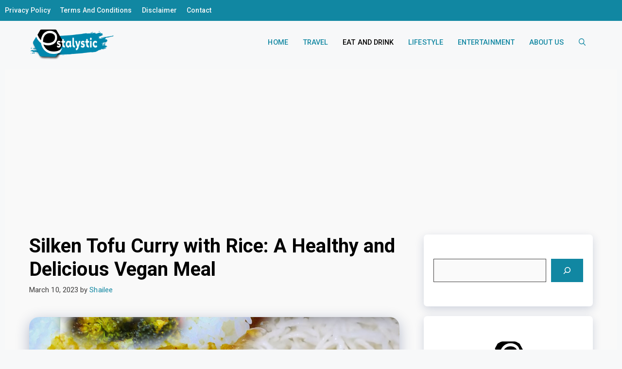

--- FILE ---
content_type: text/html; charset=utf-8
request_url: https://www.google.com/recaptcha/api2/aframe
body_size: 268
content:
<!DOCTYPE HTML><html><head><meta http-equiv="content-type" content="text/html; charset=UTF-8"></head><body><script nonce="aODS_XQLqBieoN9K1x1Jfw">/** Anti-fraud and anti-abuse applications only. See google.com/recaptcha */ try{var clients={'sodar':'https://pagead2.googlesyndication.com/pagead/sodar?'};window.addEventListener("message",function(a){try{if(a.source===window.parent){var b=JSON.parse(a.data);var c=clients[b['id']];if(c){var d=document.createElement('img');d.src=c+b['params']+'&rc='+(localStorage.getItem("rc::a")?sessionStorage.getItem("rc::b"):"");window.document.body.appendChild(d);sessionStorage.setItem("rc::e",parseInt(sessionStorage.getItem("rc::e")||0)+1);localStorage.setItem("rc::h",'1768626014486');}}}catch(b){}});window.parent.postMessage("_grecaptcha_ready", "*");}catch(b){}</script></body></html>